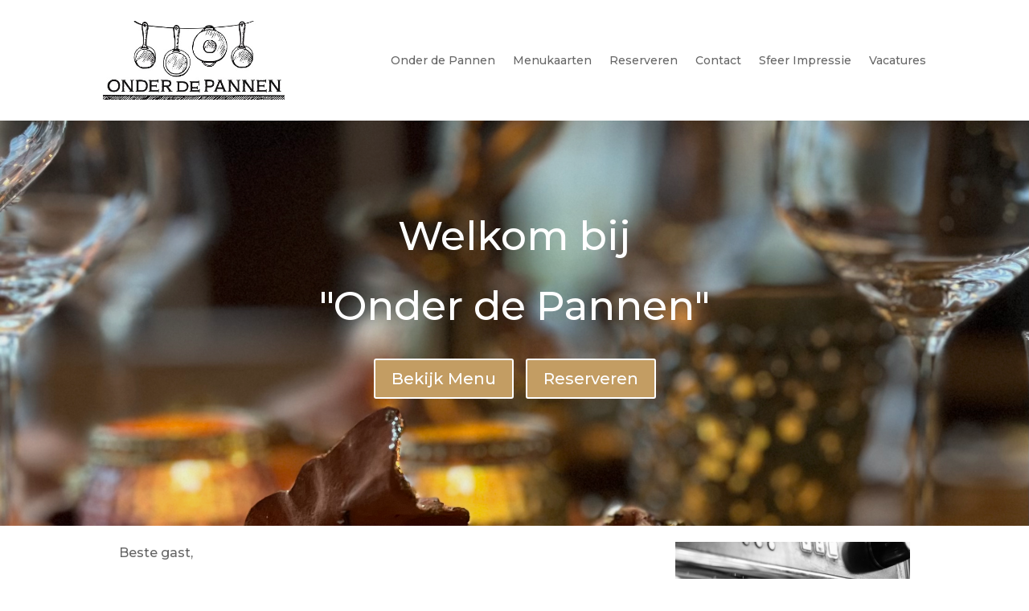

--- FILE ---
content_type: text/css
request_url: https://www.restaurantonderdepannen.nl/wp-content/et-cache/2/et-core-unified-2.min.css?ver=1763635446
body_size: -54
content:
.pa-inline-buttons .et_pb_button_module_wrapper{display:inline-block}.et_pb_testimonial_0.et_pb_testimonial{background-color:#f5f5f5;border-radius:50px 50px 50px 50px;overflow:unset!important;margin-top:20px!important;margin-bottom:20px!important;padding-top:40px;padding-bottom:20px}